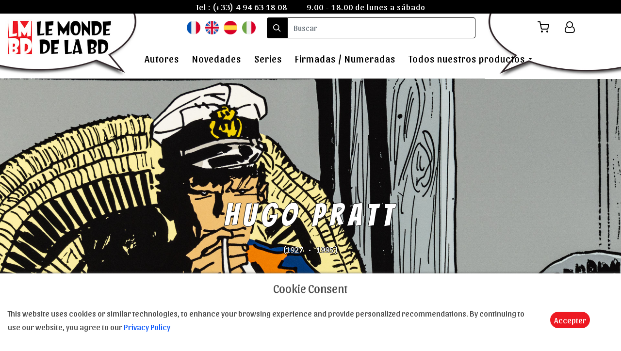

--- FILE ---
content_type: text/html; charset=UTF-8
request_url: https://le-monde-de-la-bd.com/es/artiste/2-pratt
body_size: 5808
content:
<!DOCTYPE html>
<html lang="es" xmlns:og="http://ogp.me/ns#">
    <head>

        <!-- Google tag (gtag.js) -->
        <script async src="https://www.googletagmanager.com/gtag/js?id=G-XFVRFDW0SG"></script>
        <script>
          window.dataLayer = window.dataLayer || [];
          function gtag(){dataLayer.push(arguments);}
          gtag('js', new Date());

          gtag('config', 'G-XFVRFDW0SG');
        </script>

        <meta charset="utf-8" />
        <meta http-equiv="X-UA-Compatible" content="IE=edge" />
        <meta name="viewport" content="width=device-width, initial-scale=1, shrink-to-fit=no" />
        <meta name="Expires" content="never" />
        <meta name="rating" content="All Audiences" />
        <meta name="Reply-to" content="contact@le-monde-de-la-bd.com" /> 
        <meta name="copyright" content="copyright 2026 Le monde de la BD" />
        <meta name="robots" content="all" />
        <link rel="shortcut icon" type="image/x-icon" href="https://le-monde-de-la-bd.com/favicon.ico" />

        <meta name="Author" content="A.Cara-Ribas y N.Pelletier" />
        <meta http-equiv="content-language" content="es-ES" /> 
        <meta name="category" content="Arte y cultura" />

        <meta name="description" content="Biographie d&#039;Hugo Pratt et présentation de son travail de dessinateur, à travers quelques visuels, ainsi que des liens vers les différents produits à la vente de cet artiste." />

        
                                        
        <title>Hugo Pratt : Biografía y productos disponibles a la venta del dibujante de cómics</title>

        
        <meta property="og:url" content="https://le-monde-de-la-bd.com/es/artiste/2-pratt">
        <meta property="og:title" content="Hugo Pratt : Biografía y productos disponibles a la venta del dibujante de cómics">
        <meta property="og:description" content="Biographie d&#039;Hugo Pratt et présentation de son travail de dessinateur, à travers quelques visuels, ainsi que des liens vers les différents produits à la vente de cet artiste.">
        <meta property="og:image" content="https://le-monde-de-la-bd.com/img/artistes/HugoPratt-400.jpg">

        <!-- CSS-->
        <link rel="stylesheet" href="https://le-monde-de-la-bd.com/fonts/google.css"> 
        <link rel="stylesheet" href="https://le-monde-de-la-bd.com/fonts/style.css">
        <link rel="stylesheet" href="https://cdnjs.cloudflare.com/ajax/libs/bootstrap/4.6.1/css/bootstrap.min.css">
        <link rel="stylesheet" href="https://le-monde-de-la-bd.com/css/magnific-popup.css">
        <link rel="stylesheet" href="https://cdnjs.cloudflare.com/ajax/libs/jqueryui/1.13.2/themes/base/jquery-ui.min.css">
        <link rel="stylesheet" href="https://cdnjs.cloudflare.com/ajax/libs/OwlCarousel2/2.2.1/assets/owl.carousel.min.css">
        <link rel="stylesheet" href="https://cdnjs.cloudflare.com/ajax/libs/OwlCarousel2/2.2.1/assets/owl.theme.default.min.css">
        <link rel="stylesheet" href="https://cdnjs.cloudflare.com/ajax/libs/bootstrap-datepicker/1.6.4/css/bootstrap-datepicker.min.css">
        <link rel="stylesheet" href="https://cdnjs.cloudflare.com/ajax/libs/mediaelement/5.1.0/mediaelementplayer.min.css">
        <link rel="stylesheet" href="https://cdnjs.cloudflare.com/ajax/libs/aos/2.3.4/aos.css">
        <link rel="stylesheet" href="https://le-monde-de-la-bd.com/css/style.css">
        <link href="https://le-monde-de-la-bd.com/css/layout.css" rel="stylesheet" />
        <link rel="stylesheet" href="https://le-monde-de-la-bd.com/css/pages/nat.css">
        
    </head>
    <body>

        <div class="site-wrap" style="overflow-x: hidden;">

  <div class="site-mobile-menu" style="top:0px">
    <div class="site-mobile-menu-header">
      <div class="site-mobile-menu-close mt-3">
        <span class="icon-clear js-menu-toggle"></span>
      </div>
    </div>
    <div class="site-mobile-menu-body"></div>
  </div>
  
  <header class="autohide fixed-top site-navbar pb-1 bg-white" role="banner">

    <div id="infos-header" class="d-flex justify-content-center align-items-center w-100">
      <p>Tel : <a href="tel:(+33) 4 94 63 18 08" style="text-decoration: none;color:white;">(+33) 4 94 63 18 08</a></p>
      <p>9.00 - 18.00 de lunes a sábado</p>
    </div>

    <div>

      <div class="logo-header" style="z-index:2;">
        <a title="Le Monde de la BD" id="logo" href="https://le-monde-de-la-bd.com/es" class=" mb-0">
          <img alt="Le Monde de la BD" src="https://le-monde-de-la-bd.com/img/icon/header-gauche.jpg">
        </a>
      </div>

      <div class="logo-icons">
        <img alt="Le Monde de la BD" src="https://le-monde-de-la-bd.com/img/icon/header-droit.jpg">
      </div>

      <div class="row align-items-center justify-content-end">

        <div id="flags" class="flags d-flex justify-content-center align-items-center">
          <a title="version en français de la page" href="https://le-monde-de-la-bd.com/language/fr"><img src="https://le-monde-de-la-bd.com/img/icon/fr.png" alt="version en français de la page"></a>
          <a title="english version of the page" href="https://le-monde-de-la-bd.com/language/en"><img src="https://le-monde-de-la-bd.com/img/icon/eng.png" alt="english version of the page"></a>
          <a title="versión en español de la página" href="https://le-monde-de-la-bd.com/language/es"><img src="https://le-monde-de-la-bd.com/img/icon/esp.png" alt="versión en español de la página"></a>
          <a title="versione in italiano della pagina" href="https://le-monde-de-la-bd.com/language/it"><img src="https://le-monde-de-la-bd.com/img/icon/it.png" alt="versione in italiano della pagina"></a>
        </div>

        <div class="text-right d-flex m-2">

          <form id="form-search" class="d-flex align-items-center" action="https://le-monde-de-la-bd.com/search" method="GET">
            <div class="input-group" style="width: 430px;height:fit-content;">
              <span class="input-group-text" id="basic-addon1"><span class="icon-search"></span></span>
              <input id="input-search" type="text" class="form-control" style="border-radius: 0.25rem;border-bottom-left-radius: 0;border-top-left-radius: 0;" placeholder="Buscar" aria-label="search" aria-describedby="basic-addon1" name="search">
            </div>
          </form>

          <div id="menu-icons" class="d-none d-xl-inline-block mr-2">
            <ul class="site-menu js-clone-nav ml-auto list-unstyled d-flex text-right mb-0" data-class="social">
              <li class="position-relative">
                <a title="Mi carrito" href="https://le-monde-de-la-bd.com/panier" class="d-block pl-0 pr-3 text-black">
                  <span class="icon-shopping-cart"></span>
                  <p class="cart-number"></p>
                </a>
              </li>
                              <li>
                  <a title="Login to account" href="https://le-monde-de-la-bd.com/login" class="pl-3 pr-3 text-black"><span class="icon-user-o"></span></a>
                </li>
                          </ul>
          </div>

          <div class="d-inline-block d-xl-none ml-md-0 mr-auto p-3" style="position: relative; top: 3px;z-index:3;"><a href="#" class="site-menu-toggle js-menu-toggle text-black"><span class="icon-menu h3"></span></a></div>

        </div>

      </div>

      <div class="w-100 d-none d-xl-block">
        <nav class="site-navigation position-relative text-right text-lg-center" role="navigation">

          <ul class="site-menu js-clone-nav mx-auto d-none d-lg-block">
            <li class="active"><a href="https://le-monde-de-la-bd.com/es">Home</a></li>
            <li><a href="https://le-monde-de-la-bd.com/es/artists">Autores</a></li>
            <li><a href="https://le-monde-de-la-bd.com/es/nouveautes">Novedades</a></li>
            <li><a href="https://le-monde-de-la-bd.com/es/series">Series</a></li>
            <li><a href="https://le-monde-de-la-bd.com/es/limitees">Firmadas / Numeradas</a></li>
            <li class="has-children">
              <a href="https://le-monde-de-la-bd.com/es/tous-nos-produits">Todos nuestros productos</a>
              <ul class="dropdown">
                
                  
                    
                      <li style="font-size: 20px;"><a style="padding: 5px 10px !important" href="https://le-monde-de-la-bd.com/es/category/21-laminas">Láminas</a></li>

                    
                                    
                
                                    
                
                  
                    
                      <li style="font-size: 20px;"><a style="padding: 5px 10px !important" href="https://le-monde-de-la-bd.com/es/category/17-tarjetas-postales">Tarjetas postales</a></li>

                    
                                    
                
                                    
                
                  
                    
                      <li style="font-size: 20px;"><a style="padding: 5px 10px !important" href="https://le-monde-de-la-bd.com/es/category/9-digigrafias">Digigrafías</a></li>

                    
                                    
                
                  
                    
                      <li style="font-size: 20px;"><a style="padding: 5px 10px !important" href="https://le-monde-de-la-bd.com/es/category/7-laminas-pigmentarias">Láminas pigmentarias</a></li>

                    
                                    
                
                  
                    
                      <li style="font-size: 20px;"><a style="padding: 5px 10px !important" href="https://le-monde-de-la-bd.com/es/category/3-ex-libris">Ex-libris</a></li>

                    
                                    
                
                  
                    
                      <li style="font-size: 20px;"><a style="padding: 5px 10px !important" href="https://le-monde-de-la-bd.com/es/category/1-figuras">Figuras</a></li>

                    
                                    
                
                  
                    
                      <li style="font-size: 20px;"><a style="padding: 5px 10px !important" href="https://le-monde-de-la-bd.com/es/category/23-funky-frames">Funky Frames</a></li>

                    
                                    
                
                  
                    
                      <li style="font-size: 20px;"><a style="padding: 5px 10px !important" href="https://le-monde-de-la-bd.com/es/category/28-goodies">Goodies</a></li>

                    
                                    
                
                  
                    
                      <li style="font-size: 20px;"><a style="padding: 5px 10px !important" href="https://le-monde-de-la-bd.com/es/category/27-portada">Portada</a></li>

                    
                                    
                
                  
                    
                      <li style="font-size: 20px;"><a style="padding: 5px 10px !important" href="https://le-monde-de-la-bd.com/es/category/4-kakemono">Kakemono</a></li>

                    
                                    
                
                  
                    
                      <li style="font-size: 20px;"><a style="padding: 5px 10px !important" href="https://le-monde-de-la-bd.com/es/category/18-paraguas">Paraguas</a></li>

                    
                                    
                
                                    
                
                  
                    
                      <li style="font-size: 20px;"><a style="padding: 5px 10px !important" href="https://le-monde-de-la-bd.com/es/category/8-reproducciones-sobre-tela">Reproducciónes sobre tela</a></li>

                    
                                    
                
                  
                    
                      <li style="font-size: 20px;"><a style="padding: 5px 10px !important" href="https://le-monde-de-la-bd.com/es/category/6-serigrafias">Serigrafías</a></li>

                    
                                    
                
                                    
                
                  
                    
                    <li class="has-children">
                      <a href="https://le-monde-de-la-bd.com/es/category/10-t-shirts">T-Shirts</a>
                      <ul class="dropdown">

                        
                                                      <li><a href="https://le-monde-de-la-bd.com/es/category/13-t-shirts">Corto Maltés</a></li>
                          
                        
                                                      <li><a href="https://le-monde-de-la-bd.com/es/category/14-t-shirts">Enki Bilal</a></li>
                          
                        
                                                      <li><a href="https://le-monde-de-la-bd.com/es/category/15-t-shirts">Philippe Druillet</a></li>
                          
                        
                                                      <li><a href="https://le-monde-de-la-bd.com/es/category/16-t-shirts">Liberatore</a></li>
                          
                                                
                      </ul>
                    </li>

                    
                                    
                
                  
                    
                      <li style="font-size: 20px;"><a style="padding: 5px 10px !important" href="https://le-monde-de-la-bd.com/es/category/19-tazas-y-mugs">Tazas y Mugs</a></li>

                    
                                    
                
                  
                    
                      <li style="font-size: 20px;"><a style="padding: 5px 10px !important" href="https://le-monde-de-la-bd.com/es/category/22-laminas-en-madera">Láminas en madera</a></li>

                    
                                    
                
                <li style="font-size: 20px;"><a style="padding: 5px 10px !important" href="https://le-monde-de-la-bd.com/es/vouchers">E-Tarjeta Regalo</a></li>
              </ul>
            </li>
          </ul>
        </nav>
      </div>
    </div>
    
  </header>
        <div class="site-blocks-cover inner-page-cover" style="background-image: url(https://le-monde-de-la-bd.com/img/artistes/HugoPratt-ban.jpg);" data-aos="fade" data-stellar-background-ratio="0.5">
    <div class="container">
      <div class="row align-items-center justify-content-center text-center">

        <div class="col-md-8" data-aos="fade-up" data-aos-delay="400">
          <h1 class="text-white font-weight-light">Hugo PRATT</h1> 
          <div class="text-white">
          	(1927
          	          		<span class="mx-2" style="color:white;">&bull;</span> 1995
          	          	)
          </div>        
        </div>
      </div>
    </div>
</div>

<div class="container my-5 d-flex justify-content-center align-items-center flex-column">

			<a class="btn btn-outline-primary mx-auto mb-5" style="border-radius: 30px" href="https://le-monde-de-la-bd.com/es/2-pratt/products">
			<p class="m-0" style="font-size: 17px;">Mostrar los productos del artista</p>
		</a>
		
	<div id="biographie">

		
			<div class="row">
			
				
					<div class="col-12 col-md-6 d-flex justify-content-start align-items-center flex-column">
						
						<img style="max-width: 90vw" src="https://le-monde-de-la-bd.com/img/artistes/HugoPratt-400.jpg" alt="Hugo Pratt © Cong S.A.">
						<p class="text-secondary">Hugo Pratt © Cong S.A.</p>

					</div>

					<p class="col-12 col-md-6">Aunque nació en Italia y creció en Venecia (que dibujó magníficamente en los años 80), <b>Hugo Pratt</b> es ante todo un viajero cosmopolita. De todas partes y de ninguna parte va adonde le llevan sus deseos, sin otra justificación..<br />
Fue después de la guerra, en 1945, cuando se embarcó en el dibujo, bajo la influencia de los cómics americanos que descubrió cuando era prisionero de un campo de internamiento en Etiopía, con su madre en 1942/1943..<br />
En 1949, se instala en Argentina durante una década, sin dejar de moverse, publicar (una vez en Buenos Aires, una vez en Londres), descubrir nuevas tierras, almacenar nuevos paisajes..<br />
En 1967 se cruza por primera vez la larga silueta de <b>Corto Maltés</b> con la publicación de las primeras páginas de<i> La Balada del Mar Salado</i>. Personaje aún secundario, en ese momento reaparece en 1969, en <b>Pif Gadget</b>, por algunas páginas más, pero habrá que esperar hasta 1974 para que por fin se publique el álbum completo y que el héroe mutilado y separado de Pratt se imponga..<br />
Recompensado en el 3er Festival de Angulema, el álbum abre una formidable serie que hará la fortuna y la gloria de su autor.<br />
Instalado en Suiza, a partir de mediados de los años 80, Hugo Pratt se extingue en 1995, dejando atrás un héroe secreto, sin ataduras y libre como el aire... ¡El alter-ego perfecto de su autor! </p>

				
			</div>

				
	</div>

</div>

        <footer id="site-footer" class="site-footer">
      <div class="container">
        <div class="row">
          <div class="col-lg-3">
            <div class="mb-5">
              <h3 class="footer-heading mb-4">Contáctenos</h3>
              <p>Tel : <a href="tel:(+33) 4 94 63 18 08"><span style="color:#999999">(+33) 4 94 63 18 08</span></a>
                <br>
                Email : <a href="mailto:contact@le-monde-de-la-bd.com"><span style="color:#999999;">contact@le-monde-de-la-bd.com</span></a>
                <br>
                <br>
                Una pregunta, una información, una precisión : estamos presentes para responderte de 9:00 a 18:00, de lunes a sábado.
              </p>
            </div>

            
            
          </div>
          <div class="d-lg-flex justify-content-center col-lg-5 mb-5 mb-lg-0">
            <div class="d-lg-flex justify-content-start align-items-center flex-column mb-5">
              <div>
                <h3 class="footer-heading mb-4">Transporte y pago</h3>
              </div>
              <div>
                <ul class="list-unstyled">
                  <li><a href="https://le-monde-de-la-bd.com/es/faq#stock">En stock</a></li>
                  <li><a href="https://le-monde-de-la-bd.com/es/faq#expedition">Envío</a></li>
                  <li><a href="https://le-monde-de-la-bd.com/es/faq#transport">Nuestros transportistas</a></li>
                  <li><a href="https://le-monde-de-la-bd.com/es/faq#paiement">Métodos de pago</a></li>
                  <li><a href="https://le-monde-de-la-bd.com/es/faq#privacy">Privacidad</a></li>
                </ul>
              </div>
            </div>
          </div>

          <div class="col-lg-4 mb-5 mb-lg-0">
           
           <div class="row mb-5">
              <div class="col-md-12">
                <h3 class="footer-heading mb-4">Condiciones de Venta</h3>
              </div>
              <div class="col-md-12">
                <ul class="list-unstyled">
                  <li><a href="https://le-monde-de-la-bd.com/cgv">CGC</a></li>
                  <li><a href="https://le-monde-de-la-bd.com/es/faq#retours">Devoluciones</a></li>
                  <li><a href="https://le-monde-de-la-bd.com/es/faq#bons">E-Tarjeta Regalo</a></li>
                  <li><a href="https://le-monde-de-la-bd.com/es/faq#droit">Derechos de imágenes y textos</a></li>
                </ul>
              </div>
            </div>

          </div>
          
        </div>

        <div class="mb-5">
          <h3 class="footer-heading mb-2">Suscríbete a nuestro boletín para estar informado de nuestras novedades</h3>

          <form action="https://le-monde-de-la-bd.com/newsletter" method="post">

            <input type="hidden" name="_token" value="4Ta2d2NZyD6BxlJvdhGRWGB9qpLxQqiMRFeiCHLG">            
            <div class="input-group mb-3">
              <input type="text" class="form-control border-secondary text-white bg-transparent" placeholder="Su dirección de correo electrónico" aria-label="Enter Email" aria-describedby="button-addon2" name="mail_newsletter">
              <div class="input-group-append">
                <button class="btn btn-primary text-white" type="submit" id="button-addon2">Enviar</button>
              </div>
            </div>
          </form>

        </div>

        <div class="row pt-5 mt-5 text-center">
          <div class="col-md-12">
            <div class="mb-5 icon-footer">
              <a href="https://www.facebook.com/lemondedelabd" target="_blank" class="pl-0 pr-3"><span class="icon-facebook"></span></a>
              <a href="https://twitter.com/MondeBd" target="_blank" class="pl-3 pr-3"><span class="icon-twitter"></span></a>
              <a href="https://www.instagram.com/le_monde_de_la_bd/" target="_blank" class="pl-3 pr-3"><span class="icon-instagram"></span></a>
            </div>

            <p>
            Copyright &copy;2026 Todos derechos reservados | Le monde de la BD</a>
            </p>
          </div>
          
        </div>
      </div>
    </footer>
  </div>
        <div id="cookieNotice" class="light display-right bg-white w-100 p-3" style="display: none;z-index:1600;position:fixed;bottom: 0;box-shadow: #5e5e5e 0px -0px 5px;">
            <div id="closeIcon" style="display: none;">
            </div>
            <div class="title-wrap">
                <h4 class="text-center">Cookie Consent</h4>
            </div>  
            <div class="content-wrap">
                <div class="msg-wrap d-flex justify-content-center align-items-center">
                    <p class="my-3">This website uses cookies or similar technologies, to enhance your browsing experience and provide personalized recommendations. By continuing to use our website, you agree to our  <a style="color:#115cfa;" href="https://le-monde-de-la-bd.com/es/faq#privacy">Privacy Policy</a></p>
                    <div class="btn-wrap">
                        <button class="btn-primary mx-5 my-3" style="border-radius: 30px;border: 2px solid transparent;background-color: #ed1922;" onclick="acceptCookieConsent();">Accepter</button>
                    </div>
                </div>
            </div>
        </div>

        <div id="modal-order-or-continue" class="modal fade" tabindex="-1" aria-hidden="true">
            <div class="modal-dialog modal-dialog-centered">
              <div class="modal-content">
                <div class="modal-header">
                    <h5 class="modal-title">Panier</h5>
                    <button type="button" class="close" data-dismiss="modal" aria-label="Close">
                      <span aria-hidden="true">&times;</span>
                    </button>
                </div>
                <div class="modal-body">
                    <div class="alert alert-success" role="alert">
                        Producto añadido al carrito
                    </div>
                </div>
                <div class="modal-footer">
                  <button type="button" class="btn btn-secondary" data-dismiss="modal">Poursuivre les achats</button>
                  <a href="https://le-monde-de-la-bd.com/panier"><button type="button" class="btn btn-primary">Passer commande</button></a>
                </div>
              </div>
            </div>
        </div>

        <!-- JAVASCRIPT-->
        <script src="https://cdnjs.cloudflare.com/ajax/libs/font-awesome/5.15.3/js/all.min.js" crossorigin="anonymous"></script>
        <script src="https://le-monde-de-la-bd.com/js/form-validation.js" crossorigin="anonymous"></script>
        <script src="https://cdnjs.cloudflare.com/ajax/libs/jquery/3.6.1/jquery.min.js"></script>
        <script src="https://cdnjs.cloudflare.com/ajax/libs/jquery-migrate/3.0.1/jquery-migrate.min.js"></script>
        <script src="https://cdnjs.cloudflare.com/ajax/libs/jqueryui/1.13.2/jquery-ui.min.js" async></script>
        <script src="https://cdnjs.cloudflare.com/ajax/libs/popper.js/1.16.1/umd/popper.min.js"></script>
        <script src="https://cdnjs.cloudflare.com/ajax/libs/bootstrap/4.6.2/js/bootstrap.min.js"></script>
        <script src="https://cdnjs.cloudflare.com/ajax/libs/OwlCarousel2/2.2.1/owl.carousel.min.js"></script>
        <script src="https://cdnjs.cloudflare.com/ajax/libs/stellar.js/0.6.2/jquery.stellar.min.js"></script>
        <script src="https://cdnjs.cloudflare.com/ajax/libs/jquery.countdown/2.2.0/jquery.countdown.min.js"></script>
        <script src="https://cdnjs.cloudflare.com/ajax/libs/magnific-popup.js/1.1.0/jquery.magnific-popup.min.js"></script>
        <script src="https://cdnjs.cloudflare.com/ajax/libs/bootstrap-datepicker/1.6.4/js/bootstrap-datepicker.min.js"></script>
        <script src="https://cdnjs.cloudflare.com/ajax/libs/aos/2.3.4/aos.js"></script>
        <script src="https://le-monde-de-la-bd.com/js/main.js"></script>
        <script src="https://le-monde-de-la-bd.com/js/layout.js" crossorigin="anonymous"></script>
        <script src="https://le-monde-de-la-bd.com/js/utilities.js" crossorigin="anonymous"></script>
        

        
        <script type="text/javascript">

            // Set cookie consent
            function acceptCookieConsent(){
                setCookie('user_cookie_consent', 1, 0);
                setCookie('user_cookie_consent', 1, 30);
                document.getElementById("cookieNotice").style.display = "none";
            }
            
            let cookie_consent = getCookie("user_cookie_consent");
            if(cookie_consent != ""){
                document.getElementById("cookieNotice").style.display = "none";
            }else{
                document.getElementById("cookieNotice").style.display = "block";
            }

        </script>

    </body>

</html>

--- FILE ---
content_type: text/css
request_url: https://le-monde-de-la-bd.com/css/pages/nat.css
body_size: -295
content:
/* Pour biographie artiste */
#biographie b
{
	font-weight:700;
}

#biographie i
{
	font-style:italic;
	font-weight: 700;
}

--- FILE ---
content_type: application/javascript
request_url: https://le-monde-de-la-bd.com/js/main.js
body_size: 1463
content:
 AOS.init({
 	duration: 800,
 	easing: 'slide',
 	once: true
 });
 setTimeout(() => {AOS.refresh();}, 500);

jQuery(document).ready(function($) {

	"use strict";

	

	var siteMenuClone = function() {

		$('.js-clone-nav').each(function() {
			var $this = $(this);
			$this.clone().attr('class', 'site-nav-wrap').appendTo('.site-mobile-menu-body');
		});


		setTimeout(function() {
			
			var counter = 0;
      $('.site-mobile-menu .has-children').each(function(){
        var $this = $(this);
        
        $this.prepend('<span class="arrow-collapse collapsed">');

        $this.find('.arrow-collapse').attr({
          'data-toggle' : 'collapse',
          'data-target' : '#collapseItem' + counter,
        });

        $this.find('> ul').attr({
          'class' : 'collapse',
          'id' : 'collapseItem' + counter,
        });

        counter++;

      });

    }, 1000);

		$('body').on('click', '.arrow-collapse', function(e) {
      var $this = $(this);
      if ( $this.closest('li').find('.collapse').hasClass('show') ) {
        $this.removeClass('active');
      } else {
        $this.addClass('active');
      }
      e.preventDefault();  
      
    });

		$(window).resize(function() {
			var $this = $(this),
				w = $this.width();

			if ( w > 768 ) {
				if ( $('body').hasClass('offcanvas-menu') ) {
					$('body').removeClass('offcanvas-menu');
				}
			}
		})

		$('body').on('click', '.js-menu-toggle', function(e) {
			var $this = $(this);
			e.preventDefault();

			if ( $('body').hasClass('offcanvas-menu') ) {
				$('body').removeClass('offcanvas-menu');
				$this.removeClass('active');
			} else {
				$('body').addClass('offcanvas-menu');
				$this.addClass('active');
			}
		}) 

		// click outisde offcanvas
		$(document).mouseup(function(e) {
	    var container = $(".site-mobile-menu");
	    if (!container.is(e.target) && container.has(e.target).length === 0) {
	      if ( $('body').hasClass('offcanvas-menu') ) {
					$('body').removeClass('offcanvas-menu');
				}
	    }
		});
	}; 
	siteMenuClone();


	var sitePlusMinus = function() {
		$('.js-btn-minus').on('click', function(e){
			e.preventDefault();
			if ( $(this).closest('.input-group').find('.form-control').val() != 0  ) {
				$(this).closest('.input-group').find('.form-control').val(parseInt($(this).closest('.input-group').find('.form-control').val()) - 1);
			} else {
				$(this).closest('.input-group').find('.form-control').val(parseInt(0));
			}
		});
		$('.js-btn-plus').on('click', function(e){
			e.preventDefault();
			$(this).closest('.input-group').find('.form-control').val(parseInt($(this).closest('.input-group').find('.form-control').val()) + 1);
		});
	};
	// sitePlusMinus();


	var siteSliderRange = function() {
    $( "#slider-range" ).slider({
      range: true,
      min: 0,
      max: 500,
      values: [ 75, 300 ],
      slide: function( event, ui ) {
        $( "#amount" ).val( "$" + ui.values[ 0 ] + " - $" + ui.values[ 1 ] );
      }
    });
    $( "#amount" ).val( "$" + $( "#slider-range" ).slider( "values", 0 ) +
      " - $" + $( "#slider-range" ).slider( "values", 1 ) );
	};
	// siteSliderRange();


	var siteMagnificPopup = function() {
		$('.image-popup').magnificPopup({
	    type: 'image',
	    closeOnContentClick: true,
	    closeBtnInside: false,
	    fixedContentPos: true,
	    mainClass: 'mfp-no-margins mfp-with-zoom', // class to remove default margin from left and right side
	     gallery: {
	      enabled: true,
	      navigateByImgClick: true,
	      preload: [0,1] // Will preload 0 - before current, and 1 after the current image
	    },
	    image: {
	      verticalFit: true
	    },
	    zoom: {
	      enabled: true,
	      duration: 300 // don't foget to change the duration also in CSS
	    }
	  });

	  $('.popup-youtube, .popup-vimeo, .popup-gmaps').magnificPopup({
	    disableOn: 700,
	    type: 'iframe',
	    mainClass: 'mfp-fade',
	    removalDelay: 160,
	    preloader: false,

	    fixedContentPos: false
	  });
	};
	siteMagnificPopup();


	var siteCarousel = function () {
		if ( $('.nonloop-block-13').length > 0 ) {
			$('.nonloop-block-13').owlCarousel({
		    center: false,
		    items: 1,
		    loop: true,
				stagePadding: 0,
		    margin: 0,
		    autoplay: true,
		    nav: true,
				navText: ['<span class="icon-arrow_back">', '<span class="icon-arrow_forward">'],
		    responsive:{
	        600:{
	        	margin: 0,
	          items: 1
	        },
	        1000:{
	        	margin: 0,
	        	stagePadding: 0,
	          items: 1
	        },
	        1200:{
	        	margin: 0,
	        	stagePadding: 0,
	          items: 1
	        }
		    }
			});
		}

		$('.slide-one-item').owlCarousel({
	    center: false,
	    items: 1,
	    loop: true,
			stagePadding: 0,
	    margin: 0,
	    autoplay: true,
	    pauseOnHover: false,
	    nav: true,
	    navText: ['<span class="icon-keyboard_arrow_left">', '<span class="icon-keyboard_arrow_right">']
	  });
	};
	siteCarousel();

	var siteStellar = function() {
		$(window).stellar({
	    responsive: false,
	    parallaxBackgrounds: true,
	    parallaxElements: true,
	    horizontalScrolling: false,
	    hideDistantElements: false,
	    scrollProperty: 'scroll'
	  });
	};
	siteStellar();

	var siteCountDown = function() {

		$('#date-countdown').countdown('2020/10/10', function(event) {
		  var $this = $(this).html(event.strftime(''
		    + '<span class="countdown-block"><span class="label">%w</span> weeks </span>'
		    + '<span class="countdown-block"><span class="label">%d</span> days </span>'
		    + '<span class="countdown-block"><span class="label">%H</span> hr </span>'
		    + '<span class="countdown-block"><span class="label">%M</span> min </span>'
		    + '<span class="countdown-block"><span class="label">%S</span> sec</span>'));
		});
				
	};
	siteCountDown();

	var siteDatePicker = function() {

		if ( $('.datepicker').length > 0 ) {
			$('.datepicker').datepicker();
		}

	};
	siteDatePicker();

});